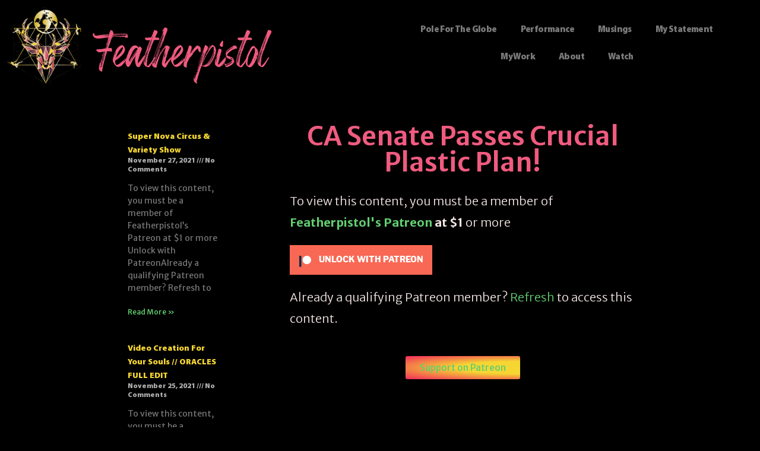

--- FILE ---
content_type: text/html; charset=UTF-8
request_url: https://featherpistol.com/ca-senate-passes-crucial-plastic-plan
body_size: 12898
content:
<!DOCTYPE html>
<html lang="en-US">
<head>
	<meta charset="UTF-8">
	<meta name="viewport" content="width=device-width, initial-scale=1.0, viewport-fit=cover" />		<title>CA Senate Passes Crucial Plastic Plan! &#8211; Featherpistol</title>
<meta name='robots' content='max-image-preview:large' />
<link rel="alternate" type="application/rss+xml" title="Featherpistol &raquo; Feed" href="https://featherpistol.com/feed" />
<link rel="alternate" type="application/rss+xml" title="Featherpistol &raquo; Comments Feed" href="https://featherpistol.com/comments/feed" />
<link rel="alternate" type="application/rss+xml" title="Featherpistol &raquo; CA Senate Passes Crucial Plastic Plan! Comments Feed" href="https://featherpistol.com/ca-senate-passes-crucial-plastic-plan/feed" />
<link rel="alternate" title="oEmbed (JSON)" type="application/json+oembed" href="https://featherpistol.com/wp-json/oembed/1.0/embed?url=https%3A%2F%2Ffeatherpistol.com%2Fca-senate-passes-crucial-plastic-plan" />
<link rel="alternate" title="oEmbed (XML)" type="text/xml+oembed" href="https://featherpistol.com/wp-json/oembed/1.0/embed?url=https%3A%2F%2Ffeatherpistol.com%2Fca-senate-passes-crucial-plastic-plan&#038;format=xml" />
<style id='wp-img-auto-sizes-contain-inline-css'>
img:is([sizes=auto i],[sizes^="auto," i]){contain-intrinsic-size:3000px 1500px}
/*# sourceURL=wp-img-auto-sizes-contain-inline-css */
</style>
<link rel='stylesheet' id='mediaelement-css' href='https://featherpistol.com/wp-includes/js/mediaelement/mediaelementplayer-legacy.min.css?ver=4.2.17' media='all' />
<link rel='stylesheet' id='wp-mediaelement-css' href='https://featherpistol.com/wp-includes/js/mediaelement/wp-mediaelement.min.css?ver=6.9' media='all' />
<style id='wp-emoji-styles-inline-css'>

	img.wp-smiley, img.emoji {
		display: inline !important;
		border: none !important;
		box-shadow: none !important;
		height: 1em !important;
		width: 1em !important;
		margin: 0 0.07em !important;
		vertical-align: -0.1em !important;
		background: none !important;
		padding: 0 !important;
	}
/*# sourceURL=wp-emoji-styles-inline-css */
</style>
<link rel='stylesheet' id='wp-block-library-css' href='https://featherpistol.com/wp-includes/css/dist/block-library/style.min.css?ver=6.9' media='all' />
<style id='wp-block-archives-inline-css'>
.wp-block-archives{box-sizing:border-box}.wp-block-archives-dropdown label{display:block}
/*# sourceURL=https://featherpistol.com/wp-includes/blocks/archives/style.min.css */
</style>
<style id='wp-block-categories-inline-css'>
.wp-block-categories{box-sizing:border-box}.wp-block-categories.alignleft{margin-right:2em}.wp-block-categories.alignright{margin-left:2em}.wp-block-categories.wp-block-categories-dropdown.aligncenter{text-align:center}.wp-block-categories .wp-block-categories__label{display:block;width:100%}
/*# sourceURL=https://featherpistol.com/wp-includes/blocks/categories/style.min.css */
</style>
<style id='wp-block-heading-inline-css'>
h1:where(.wp-block-heading).has-background,h2:where(.wp-block-heading).has-background,h3:where(.wp-block-heading).has-background,h4:where(.wp-block-heading).has-background,h5:where(.wp-block-heading).has-background,h6:where(.wp-block-heading).has-background{padding:1.25em 2.375em}h1.has-text-align-left[style*=writing-mode]:where([style*=vertical-lr]),h1.has-text-align-right[style*=writing-mode]:where([style*=vertical-rl]),h2.has-text-align-left[style*=writing-mode]:where([style*=vertical-lr]),h2.has-text-align-right[style*=writing-mode]:where([style*=vertical-rl]),h3.has-text-align-left[style*=writing-mode]:where([style*=vertical-lr]),h3.has-text-align-right[style*=writing-mode]:where([style*=vertical-rl]),h4.has-text-align-left[style*=writing-mode]:where([style*=vertical-lr]),h4.has-text-align-right[style*=writing-mode]:where([style*=vertical-rl]),h5.has-text-align-left[style*=writing-mode]:where([style*=vertical-lr]),h5.has-text-align-right[style*=writing-mode]:where([style*=vertical-rl]),h6.has-text-align-left[style*=writing-mode]:where([style*=vertical-lr]),h6.has-text-align-right[style*=writing-mode]:where([style*=vertical-rl]){rotate:180deg}
/*# sourceURL=https://featherpistol.com/wp-includes/blocks/heading/style.min.css */
</style>
<style id='wp-block-group-inline-css'>
.wp-block-group{box-sizing:border-box}:where(.wp-block-group.wp-block-group-is-layout-constrained){position:relative}
/*# sourceURL=https://featherpistol.com/wp-includes/blocks/group/style.min.css */
</style>
<style id='wp-block-group-theme-inline-css'>
:where(.wp-block-group.has-background){padding:1.25em 2.375em}
/*# sourceURL=https://featherpistol.com/wp-includes/blocks/group/theme.min.css */
</style>

<style id='classic-theme-styles-inline-css'>
/*! This file is auto-generated */
.wp-block-button__link{color:#fff;background-color:#32373c;border-radius:9999px;box-shadow:none;text-decoration:none;padding:calc(.667em + 2px) calc(1.333em + 2px);font-size:1.125em}.wp-block-file__button{background:#32373c;color:#fff;text-decoration:none}
/*# sourceURL=/wp-includes/css/classic-themes.min.css */
</style>
<link rel='stylesheet' id='twenty-twenty-one-custom-color-overrides-css' href='https://featherpistol.com/wp-content/themes/twentytwentyone/assets/css/custom-color-overrides.css?ver=2.0' media='all' />
<link rel='stylesheet' id='patreon-wordpress-css-css' href='https://featherpistol.com/wp-content/plugins/patreon-connect/assets/css/app.css?ver=6.9' media='all' />
<link rel='stylesheet' id='twenty-twenty-one-style-css' href='https://featherpistol.com/wp-content/themes/twentytwentyone/style.css?ver=2.0' media='all' />
<link rel='stylesheet' id='twenty-twenty-one-print-style-css' href='https://featherpistol.com/wp-content/themes/twentytwentyone/assets/css/print.css?ver=2.0' media='print' />
<link rel='stylesheet' id='elementor-frontend-css' href='https://featherpistol.com/wp-content/uploads/elementor/css/custom-frontend.min.css?ver=1764814426' media='all' />
<style id='elementor-frontend-inline-css'>
.elementor-kit-6{--e-global-color-primary:#F05B7F;--e-global-color-secondary:#F5D633;--e-global-color-text:#7A7A7A;--e-global-color-accent:#61CE70;--e-global-typography-primary-font-family:"myriad pro";--e-global-typography-primary-font-size:14px;--e-global-typography-primary-font-weight:600;--e-global-typography-secondary-font-family:"myriad pro";--e-global-typography-secondary-font-weight:400;--e-global-typography-text-font-family:"Merriweather Sans";--e-global-typography-text-font-weight:400;--e-global-typography-accent-font-family:"Merriweather Sans";--e-global-typography-accent-font-weight:500;}.elementor-kit-6 button,.elementor-kit-6 input[type="button"],.elementor-kit-6 input[type="submit"],.elementor-kit-6 .elementor-button{background-color:transparent;background-image:radial-gradient(at center right, var( --e-global-color-secondary ) 38%, #f2295b 100%);}.elementor-kit-6 e-page-transition{background-color:#FFBC7D;}.elementor-kit-6 a{color:var( --e-global-color-accent );}.elementor-kit-6 h1{color:var( --e-global-color-primary );}.elementor-kit-6 h2{color:var( --e-global-color-secondary );}.elementor-section.elementor-section-boxed > .elementor-container{max-width:1140px;}.e-con{--container-max-width:1140px;}.elementor-widget:not(:last-child){margin-block-end:20px;}.elementor-element{--widgets-spacing:20px 20px;--widgets-spacing-row:20px;--widgets-spacing-column:20px;}{}h1.entry-title{display:var(--page-title-display);}@media(max-width:1024px){.elementor-section.elementor-section-boxed > .elementor-container{max-width:1024px;}.e-con{--container-max-width:1024px;}}@media(max-width:767px){.elementor-section.elementor-section-boxed > .elementor-container{max-width:767px;}.e-con{--container-max-width:767px;}}/* Start Custom Fonts CSS */@font-face {
	font-family: 'myriad pro';
	font-style: normal;
	font-weight: normal;
	font-display: auto;
	src: url('https://featherpistol.com/wp-content/uploads/2022/02/MyriadPro-Black.woff') format('woff');
}
/* End Custom Fonts CSS */
.elementor-2152 .elementor-element.elementor-element-8be7bd9{margin-top:0px;margin-bottom:0px;padding:0px 0px 0px 0px;}.elementor-widget-image .widget-image-caption{color:var( --e-global-color-text );font-family:var( --e-global-typography-text-font-family ), Sans-serif;font-weight:var( --e-global-typography-text-font-weight );}.elementor-bc-flex-widget .elementor-2152 .elementor-element.elementor-element-9ecbdb6.elementor-column .elementor-widget-wrap{align-items:center;}.elementor-2152 .elementor-element.elementor-element-9ecbdb6.elementor-column.elementor-element[data-element_type="column"] > .elementor-widget-wrap.elementor-element-populated{align-content:center;align-items:center;}.elementor-widget-heading .elementor-heading-title{font-family:var( --e-global-typography-primary-font-family ), Sans-serif;font-size:var( --e-global-typography-primary-font-size );font-weight:var( --e-global-typography-primary-font-weight );color:var( --e-global-color-primary );}.elementor-2152 .elementor-element.elementor-element-a7013c6 > .elementor-widget-container{margin:035px 0px 0px 0px;}.elementor-2152 .elementor-element.elementor-element-a7013c6 .elementor-heading-title{font-family:"Perfect redempton", Sans-serif;font-size:89px;font-weight:300;line-height:30px;letter-spacing:0.3px;color:#F05B7F;}.elementor-widget-nav-menu .elementor-nav-menu .elementor-item{font-family:var( --e-global-typography-primary-font-family ), Sans-serif;font-size:var( --e-global-typography-primary-font-size );font-weight:var( --e-global-typography-primary-font-weight );}.elementor-widget-nav-menu .elementor-nav-menu--main .elementor-item{color:var( --e-global-color-text );fill:var( --e-global-color-text );}.elementor-widget-nav-menu .elementor-nav-menu--main .elementor-item:hover,
					.elementor-widget-nav-menu .elementor-nav-menu--main .elementor-item.elementor-item-active,
					.elementor-widget-nav-menu .elementor-nav-menu--main .elementor-item.highlighted,
					.elementor-widget-nav-menu .elementor-nav-menu--main .elementor-item:focus{color:var( --e-global-color-accent );fill:var( --e-global-color-accent );}.elementor-widget-nav-menu .elementor-nav-menu--main:not(.e--pointer-framed) .elementor-item:before,
					.elementor-widget-nav-menu .elementor-nav-menu--main:not(.e--pointer-framed) .elementor-item:after{background-color:var( --e-global-color-accent );}.elementor-widget-nav-menu .e--pointer-framed .elementor-item:before,
					.elementor-widget-nav-menu .e--pointer-framed .elementor-item:after{border-color:var( --e-global-color-accent );}.elementor-widget-nav-menu{--e-nav-menu-divider-color:var( --e-global-color-text );}.elementor-widget-nav-menu .elementor-nav-menu--dropdown .elementor-item, .elementor-widget-nav-menu .elementor-nav-menu--dropdown  .elementor-sub-item{font-family:var( --e-global-typography-accent-font-family ), Sans-serif;font-weight:var( --e-global-typography-accent-font-weight );}.elementor-2152 .elementor-element.elementor-element-99b923e > .elementor-widget-container{background-color:#000000CF;margin:18px 18px 18px 18px;border-radius:21px 21px 21px 21px;}.elementor-2152 .elementor-element.elementor-element-99b923e .elementor-menu-toggle{margin:0 auto;}.elementor-2152 .elementor-element.elementor-element-99b923e .elementor-nav-menu .elementor-item{font-family:"myriad pro", Sans-serif;font-size:15px;font-weight:400;letter-spacing:-0.6px;}.elementor-theme-builder-content-area{height:400px;}.elementor-location-header:before, .elementor-location-footer:before{content:"";display:table;clear:both;}@media(min-width:768px){.elementor-2152 .elementor-element.elementor-element-fe49684{width:11.623%;}.elementor-2152 .elementor-element.elementor-element-9ecbdb6{width:37.861%;}.elementor-2152 .elementor-element.elementor-element-c59321c{width:50.18%;}}@media(max-width:1920px){.elementor-widget-heading .elementor-heading-title{font-size:var( --e-global-typography-primary-font-size );}.elementor-widget-nav-menu .elementor-nav-menu .elementor-item{font-size:var( --e-global-typography-primary-font-size );}}@media(max-width:1024px){.elementor-widget-heading .elementor-heading-title{font-size:var( --e-global-typography-primary-font-size );}.elementor-widget-nav-menu .elementor-nav-menu .elementor-item{font-size:var( --e-global-typography-primary-font-size );}}@media(max-width:767px){.elementor-2152 .elementor-element.elementor-element-7bc6fe3 > .elementor-widget-container{padding:0px 120px 0px 0120px;}.elementor-widget-heading .elementor-heading-title{font-size:var( --e-global-typography-primary-font-size );}.elementor-2152 .elementor-element.elementor-element-a7013c6 > .elementor-widget-container{margin:0px 0px 0px 0px;}.elementor-2152 .elementor-element.elementor-element-a7013c6{text-align:center;}.elementor-widget-nav-menu .elementor-nav-menu .elementor-item{font-size:var( --e-global-typography-primary-font-size );}.elementor-2152 .elementor-element.elementor-element-99b923e > .elementor-widget-container{margin:0px 100px 0px 100px;padding:0px 0px 0px 0px;}}/* Start Custom Fonts CSS */@font-face {
	font-family: 'Perfect redempton';
	font-style: normal;
	font-weight: normal;
	font-display: auto;
	src: url('https://featherpistol.com/wp-content/uploads/2022/02/Perfect-Redemption-Regular.woff2') format('woff2'),
		url('https://featherpistol.com/wp-content/uploads/2022/02/Perfect-Redemption-Regular.woff') format('woff');
}
/* End Custom Fonts CSS */
/* Start Custom Fonts CSS */@font-face {
	font-family: 'myriad pro';
	font-style: normal;
	font-weight: normal;
	font-display: auto;
	src: url('https://featherpistol.com/wp-content/uploads/2022/02/MyriadPro-Black.woff') format('woff');
}
/* End Custom Fonts CSS */
.elementor-1716 .elementor-element.elementor-element-3780a640{margin-top:50px;margin-bottom:0px;padding:0% 16% 0% 16%;}.elementor-1716 .elementor-element.elementor-element-7914eddb:not(.elementor-motion-effects-element-type-background) > .elementor-widget-wrap, .elementor-1716 .elementor-element.elementor-element-7914eddb > .elementor-widget-wrap > .elementor-motion-effects-container > .elementor-motion-effects-layer{background-color:#00000000;}.elementor-1716 .elementor-element.elementor-element-7914eddb > .elementor-element-populated{transition:background 0.3s, border 0.3s, border-radius 0.3s, box-shadow 0.3s;}.elementor-1716 .elementor-element.elementor-element-7914eddb > .elementor-element-populated > .elementor-background-overlay{transition:background 0.3s, border-radius 0.3s, opacity 0.3s;}.elementor-widget-posts .elementor-button{background-color:var( --e-global-color-accent );font-family:var( --e-global-typography-accent-font-family ), Sans-serif;font-weight:var( --e-global-typography-accent-font-weight );}.elementor-widget-posts .elementor-post__title, .elementor-widget-posts .elementor-post__title a{color:var( --e-global-color-secondary );font-family:var( --e-global-typography-primary-font-family ), Sans-serif;font-size:var( --e-global-typography-primary-font-size );font-weight:var( --e-global-typography-primary-font-weight );}.elementor-widget-posts .elementor-post__meta-data{font-family:var( --e-global-typography-secondary-font-family ), Sans-serif;font-weight:var( --e-global-typography-secondary-font-weight );}.elementor-widget-posts .elementor-post__excerpt p{font-family:var( --e-global-typography-text-font-family ), Sans-serif;font-weight:var( --e-global-typography-text-font-weight );}.elementor-widget-posts .elementor-post__read-more{color:var( --e-global-color-accent );}.elementor-widget-posts a.elementor-post__read-more{font-family:var( --e-global-typography-accent-font-family ), Sans-serif;font-weight:var( --e-global-typography-accent-font-weight );}.elementor-widget-posts .elementor-post__card .elementor-post__badge{background-color:var( --e-global-color-accent );font-family:var( --e-global-typography-accent-font-family ), Sans-serif;font-weight:var( --e-global-typography-accent-font-weight );}.elementor-widget-posts .elementor-pagination{font-family:var( --e-global-typography-secondary-font-family ), Sans-serif;font-weight:var( --e-global-typography-secondary-font-weight );}.elementor-widget-posts .e-load-more-message{font-family:var( --e-global-typography-secondary-font-family ), Sans-serif;font-weight:var( --e-global-typography-secondary-font-weight );}.elementor-1716 .elementor-element.elementor-element-2422d59{--grid-row-gap:35px;--grid-column-gap:30px;}.elementor-1716 .elementor-element.elementor-element-2422d59 .elementor-posts-container .elementor-post__thumbnail{padding-bottom:calc( 0.66 * 100% );}.elementor-1716 .elementor-element.elementor-element-2422d59:after{content:"0.66";}.elementor-1716 .elementor-element.elementor-element-2422d59 .elementor-post__thumbnail__link{width:100%;}.elementor-1716 .elementor-element.elementor-element-2422d59 .elementor-post__meta-data span + span:before{content:"///";}.elementor-1716 .elementor-element.elementor-element-2422d59.elementor-posts--thumbnail-left .elementor-post__thumbnail__link{margin-right:20px;}.elementor-1716 .elementor-element.elementor-element-2422d59.elementor-posts--thumbnail-right .elementor-post__thumbnail__link{margin-left:20px;}.elementor-1716 .elementor-element.elementor-element-2422d59.elementor-posts--thumbnail-top .elementor-post__thumbnail__link{margin-bottom:20px;}.elementor-1716 .elementor-element.elementor-element-dbe2ea8 > .elementor-element-populated{padding:0% 0% 0% 15%;}.elementor-widget-theme-post-title .elementor-heading-title{font-family:var( --e-global-typography-primary-font-family ), Sans-serif;font-size:var( --e-global-typography-primary-font-size );font-weight:var( --e-global-typography-primary-font-weight );color:var( --e-global-color-primary );}.elementor-1716 .elementor-element.elementor-element-c11b03c{text-align:center;}.elementor-1716 .elementor-element.elementor-element-c11b03c .elementor-heading-title{font-family:"Merriweather Sans", Sans-serif;font-size:44px;font-weight:600;}.elementor-widget-theme-post-content{color:var( --e-global-color-text );font-family:var( --e-global-typography-text-font-family ), Sans-serif;font-weight:var( --e-global-typography-text-font-weight );}.elementor-1716 .elementor-element.elementor-element-1f17d4e9{text-align:left;color:#F4E6E6;font-family:"Merriweather Sans", Sans-serif;font-size:20px;font-weight:200;line-height:1.8em;}.elementor-widget-button .elementor-button{background-color:var( --e-global-color-accent );font-family:var( --e-global-typography-accent-font-family ), Sans-serif;font-weight:var( --e-global-typography-accent-font-weight );}body.elementor-page-1716:not(.elementor-motion-effects-element-type-background), body.elementor-page-1716 > .elementor-motion-effects-container > .elementor-motion-effects-layer{background-color:#000000;}@media(max-width:1920px){.elementor-widget-posts .elementor-post__title, .elementor-widget-posts .elementor-post__title a{font-size:var( --e-global-typography-primary-font-size );}.elementor-widget-theme-post-title .elementor-heading-title{font-size:var( --e-global-typography-primary-font-size );}}@media(min-width:768px){.elementor-1716 .elementor-element.elementor-element-7914eddb{width:20.013%;}.elementor-1716 .elementor-element.elementor-element-dbe2ea8{width:80%;}}@media(max-width:1024px) and (min-width:768px){.elementor-1716 .elementor-element.elementor-element-7914eddb{width:30%;}.elementor-1716 .elementor-element.elementor-element-dbe2ea8{width:70%;}}@media(max-width:1024px){.elementor-1716 .elementor-element.elementor-element-3780a640{padding:0% 5% 0% 5%;}.elementor-widget-posts .elementor-post__title, .elementor-widget-posts .elementor-post__title a{font-size:var( --e-global-typography-primary-font-size );}.elementor-1716 .elementor-element.elementor-element-dbe2ea8 > .elementor-element-populated{padding:0px 0px 0px 50px;}.elementor-widget-theme-post-title .elementor-heading-title{font-size:var( --e-global-typography-primary-font-size );}}@media(max-width:767px){.elementor-1716 .elementor-element.elementor-element-3780a640{padding:0% 5% 0% 5%;}.elementor-widget-posts .elementor-post__title, .elementor-widget-posts .elementor-post__title a{font-size:var( --e-global-typography-primary-font-size );}.elementor-1716 .elementor-element.elementor-element-2422d59 .elementor-posts-container .elementor-post__thumbnail{padding-bottom:calc( 0.5 * 100% );}.elementor-1716 .elementor-element.elementor-element-2422d59:after{content:"0.5";}.elementor-1716 .elementor-element.elementor-element-2422d59 .elementor-post__thumbnail__link{width:100%;}.elementor-1716 .elementor-element.elementor-element-dbe2ea8 > .elementor-element-populated{padding:0% 0% 0% 0%;}.elementor-widget-theme-post-title .elementor-heading-title{font-size:var( --e-global-typography-primary-font-size );}.elementor-1716 .elementor-element.elementor-element-c11b03c .elementor-heading-title{font-size:22px;}.elementor-1716 .elementor-element.elementor-element-1f17d4e9{font-size:16px;}}
/*# sourceURL=elementor-frontend-inline-css */
</style>
<link rel='stylesheet' id='widget-image-css' href='https://featherpistol.com/wp-content/plugins/elementor/assets/css/widget-image.min.css?ver=3.33.2' media='all' />
<link rel='stylesheet' id='widget-heading-css' href='https://featherpistol.com/wp-content/plugins/elementor/assets/css/widget-heading.min.css?ver=3.33.2' media='all' />
<link rel='stylesheet' id='widget-nav-menu-css' href='https://featherpistol.com/wp-content/uploads/elementor/css/custom-pro-widget-nav-menu.min.css?ver=1764814426' media='all' />
<link rel='stylesheet' id='widget-posts-css' href='https://featherpistol.com/wp-content/plugins/elementor-pro/assets/css/widget-posts.min.css?ver=3.33.2' media='all' />
<link rel='stylesheet' id='elementor-icons-css' href='https://featherpistol.com/wp-content/plugins/elementor/assets/lib/eicons/css/elementor-icons.min.css?ver=5.44.0' media='all' />
<link rel='stylesheet' id='font-awesome-5-all-css' href='https://featherpistol.com/wp-content/plugins/elementor/assets/lib/font-awesome/css/all.min.css?ver=3.33.2' media='all' />
<link rel='stylesheet' id='font-awesome-4-shim-css' href='https://featherpistol.com/wp-content/plugins/elementor/assets/lib/font-awesome/css/v4-shims.min.css?ver=3.33.2' media='all' />
<link rel='stylesheet' id='elementor-gf-merriweathersans-css' href='https://fonts.googleapis.com/css?family=Merriweather+Sans:100,100italic,200,200italic,300,300italic,400,400italic,500,500italic,600,600italic,700,700italic,800,800italic,900,900italic&#038;display=auto' media='all' />
<link rel='stylesheet' id='elementor-icons-shared-0-css' href='https://featherpistol.com/wp-content/plugins/elementor/assets/lib/font-awesome/css/fontawesome.min.css?ver=5.15.3' media='all' />
<link rel='stylesheet' id='elementor-icons-fa-solid-css' href='https://featherpistol.com/wp-content/plugins/elementor/assets/lib/font-awesome/css/solid.min.css?ver=5.15.3' media='all' />
<script src="https://featherpistol.com/wp-includes/js/jquery/jquery.min.js?ver=3.7.1" id="jquery-core-js"></script>
<script src="https://featherpistol.com/wp-includes/js/jquery/jquery-migrate.min.js?ver=3.4.1" id="jquery-migrate-js"></script>
<script id="twenty-twenty-one-ie11-polyfills-js-after">
( Element.prototype.matches && Element.prototype.closest && window.NodeList && NodeList.prototype.forEach ) || document.write( '<script src="https://featherpistol.com/wp-content/themes/twentytwentyone/assets/js/polyfills.js?ver=2.0"></scr' + 'ipt>' );
//# sourceURL=twenty-twenty-one-ie11-polyfills-js-after
</script>
<script src="https://featherpistol.com/wp-content/themes/twentytwentyone/assets/js/primary-navigation.js?ver=2.0" id="twenty-twenty-one-primary-navigation-script-js" defer data-wp-strategy="defer"></script>
<script src="https://featherpistol.com/wp-content/plugins/elementor/assets/lib/font-awesome/js/v4-shims.min.js?ver=3.33.2" id="font-awesome-4-shim-js"></script>
<link rel="https://api.w.org/" href="https://featherpistol.com/wp-json/" /><link rel="alternate" title="JSON" type="application/json" href="https://featherpistol.com/wp-json/wp/v2/posts/1951" /><link rel="EditURI" type="application/rsd+xml" title="RSD" href="https://featherpistol.com/xmlrpc.php?rsd" />
<meta name="generator" content="WordPress 6.9" />
<link rel="canonical" href="https://featherpistol.com/ca-senate-passes-crucial-plastic-plan" />
<link rel='shortlink' href='https://featherpistol.com/?p=1951' />
<style>@font-face {
            font-family: 'Libre Franklin Extra Bold';
            src: url('https://featherpistol.com/wp-content/plugins/patreon-connect/assets/fonts/librefranklin-extrabold-webfont.woff2') format('woff2'),
                 url('https://featherpistol.com/wp-content/plugins/patreon-connect/assets/fonts/librefranklin-extrabold-webfont.woff') format('woff');
            font-weight: bold;
            }</style><link rel="pingback" href="https://featherpistol.com/xmlrpc.php"><meta name="generator" content="Elementor 3.33.2; features: additional_custom_breakpoints; settings: css_print_method-internal, google_font-enabled, font_display-auto">
			<style>
				.e-con.e-parent:nth-of-type(n+4):not(.e-lazyloaded):not(.e-no-lazyload),
				.e-con.e-parent:nth-of-type(n+4):not(.e-lazyloaded):not(.e-no-lazyload) * {
					background-image: none !important;
				}
				@media screen and (max-height: 1024px) {
					.e-con.e-parent:nth-of-type(n+3):not(.e-lazyloaded):not(.e-no-lazyload),
					.e-con.e-parent:nth-of-type(n+3):not(.e-lazyloaded):not(.e-no-lazyload) * {
						background-image: none !important;
					}
				}
				@media screen and (max-height: 640px) {
					.e-con.e-parent:nth-of-type(n+2):not(.e-lazyloaded):not(.e-no-lazyload),
					.e-con.e-parent:nth-of-type(n+2):not(.e-lazyloaded):not(.e-no-lazyload) * {
						background-image: none !important;
					}
				}
			</style>
			<meta name="traceparent" content="00-9c558b108cc4910d0000001769656297-9c558b108cc4910d-01"></head>
<body data-rsssl=1 class="wp-singular post-template-default single single-post postid-1951 single-format-standard wp-embed-responsive wp-theme-twentytwentyone is-light-theme no-js singular has-main-navigation elementor-default elementor-template-full-width elementor-kit-6 elementor-page-1716">
		<header data-elementor-type="header" data-elementor-id="2152" class="elementor elementor-2152 elementor-location-header" data-elementor-post-type="elementor_library">
					<section class="elementor-section elementor-top-section elementor-element elementor-element-8be7bd9 elementor-section-full_width elementor-section-height-default elementor-section-height-default" data-id="8be7bd9" data-element_type="section">
						<div class="elementor-container elementor-column-gap-default">
					<div class="elementor-column elementor-col-33 elementor-top-column elementor-element elementor-element-fe49684" data-id="fe49684" data-element_type="column">
			<div class="elementor-widget-wrap elementor-element-populated">
						<div class="elementor-element elementor-element-7bc6fe3 elementor-widget elementor-widget-image" data-id="7bc6fe3" data-element_type="widget" data-widget_type="image.default">
				<div class="elementor-widget-container">
																<a href="https://featherpistol.com">
							<img fetchpriority="high" width="1236" height="1324" src="https://featherpistol.com/wp-content/uploads/2021/11/Featherpistol_Goldoutline.jpg" class="attachment-full size-full wp-image-103" alt="" srcset="https://featherpistol.com/wp-content/uploads/2021/11/Featherpistol_Goldoutline.jpg 1236w, https://featherpistol.com/wp-content/uploads/2021/11/Featherpistol_Goldoutline-280x300.jpg 280w, https://featherpistol.com/wp-content/uploads/2021/11/Featherpistol_Goldoutline-956x1024.jpg 956w, https://featherpistol.com/wp-content/uploads/2021/11/Featherpistol_Goldoutline-768x823.jpg 768w" sizes="(max-width: 1236px) 100vw, 1236px" style="width:100%;height:107.12%;max-width:1236px" />								</a>
															</div>
				</div>
					</div>
		</div>
				<div class="elementor-column elementor-col-33 elementor-top-column elementor-element elementor-element-9ecbdb6" data-id="9ecbdb6" data-element_type="column">
			<div class="elementor-widget-wrap elementor-element-populated">
						<div class="elementor-element elementor-element-a7013c6 elementor-widget elementor-widget-heading" data-id="a7013c6" data-element_type="widget" data-widget_type="heading.default">
				<div class="elementor-widget-container">
					<h2 class="elementor-heading-title elementor-size-default"><a href="https://featherpistol.com">Featherpistol</a></h2>				</div>
				</div>
					</div>
		</div>
				<div class="elementor-column elementor-col-33 elementor-top-column elementor-element elementor-element-c59321c" data-id="c59321c" data-element_type="column">
			<div class="elementor-widget-wrap elementor-element-populated">
						<div class="elementor-element elementor-element-99b923e elementor-nav-menu__align-center elementor-nav-menu--dropdown-tablet elementor-nav-menu__text-align-aside elementor-nav-menu--toggle elementor-nav-menu--burger elementor-widget elementor-widget-nav-menu" data-id="99b923e" data-element_type="widget" data-settings="{&quot;layout&quot;:&quot;horizontal&quot;,&quot;submenu_icon&quot;:{&quot;value&quot;:&quot;&lt;i class=\&quot;fas fa-caret-down\&quot; aria-hidden=\&quot;true\&quot;&gt;&lt;\/i&gt;&quot;,&quot;library&quot;:&quot;fa-solid&quot;},&quot;toggle&quot;:&quot;burger&quot;}" data-widget_type="nav-menu.default">
				<div class="elementor-widget-container">
								<nav aria-label="Menu" class="elementor-nav-menu--main elementor-nav-menu__container elementor-nav-menu--layout-horizontal e--pointer-underline e--animation-fade">
				<ul id="menu-1-99b923e" class="elementor-nav-menu"><li class="menu-item menu-item-type-post_type menu-item-object-page menu-item-94"><a href="https://featherpistol.com/pole-for-the-globe" class="elementor-item">Pole For The Globe</a></li>
<li class="menu-item menu-item-type-post_type menu-item-object-page menu-item-95"><a href="https://featherpistol.com/art" class="elementor-item">Performance</a></li>
<li class="menu-item menu-item-type-post_type menu-item-object-page menu-item-1726"><a href="https://featherpistol.com/musings" class="elementor-item">Musings</a></li>
<li class="menu-item menu-item-type-post_type menu-item-object-page menu-item-3126"><a href="https://featherpistol.com/artist-statement-2" class="elementor-item">My Statement</a></li>
<li class="menu-item menu-item-type-post_type menu-item-object-page menu-item-2151"><a href="https://featherpistol.com/media" class="elementor-item">My Work</a></li>
<li class="menu-item menu-item-type-post_type menu-item-object-page menu-item-2259"><a href="https://featherpistol.com/artist-statement" class="elementor-item">About</a></li>
<li class="menu-item menu-item-type-post_type menu-item-object-page menu-item-2385"><a href="https://featherpistol.com/watch" class="elementor-item">Watch</a></li>
</ul>			</nav>
					<div class="elementor-menu-toggle" role="button" tabindex="0" aria-label="Menu Toggle" aria-expanded="false">
			<i aria-hidden="true" role="presentation" class="elementor-menu-toggle__icon--open eicon-menu-bar"></i><i aria-hidden="true" role="presentation" class="elementor-menu-toggle__icon--close eicon-close"></i>		</div>
					<nav class="elementor-nav-menu--dropdown elementor-nav-menu__container" aria-hidden="true">
				<ul id="menu-2-99b923e" class="elementor-nav-menu"><li class="menu-item menu-item-type-post_type menu-item-object-page menu-item-94"><a href="https://featherpistol.com/pole-for-the-globe" class="elementor-item" tabindex="-1">Pole For The Globe</a></li>
<li class="menu-item menu-item-type-post_type menu-item-object-page menu-item-95"><a href="https://featherpistol.com/art" class="elementor-item" tabindex="-1">Performance</a></li>
<li class="menu-item menu-item-type-post_type menu-item-object-page menu-item-1726"><a href="https://featherpistol.com/musings" class="elementor-item" tabindex="-1">Musings</a></li>
<li class="menu-item menu-item-type-post_type menu-item-object-page menu-item-3126"><a href="https://featherpistol.com/artist-statement-2" class="elementor-item" tabindex="-1">My Statement</a></li>
<li class="menu-item menu-item-type-post_type menu-item-object-page menu-item-2151"><a href="https://featherpistol.com/media" class="elementor-item" tabindex="-1">My Work</a></li>
<li class="menu-item menu-item-type-post_type menu-item-object-page menu-item-2259"><a href="https://featherpistol.com/artist-statement" class="elementor-item" tabindex="-1">About</a></li>
<li class="menu-item menu-item-type-post_type menu-item-object-page menu-item-2385"><a href="https://featherpistol.com/watch" class="elementor-item" tabindex="-1">Watch</a></li>
</ul>			</nav>
						</div>
				</div>
					</div>
		</div>
					</div>
		</section>
				</header>
				<div data-elementor-type="single-post" data-elementor-id="1716" class="elementor elementor-1716 elementor-location-single post-1951 post type-post status-publish format-standard hentry category-media entry" data-elementor-post-type="elementor_library">
					<section class="elementor-section elementor-top-section elementor-element elementor-element-3780a640 elementor-section-full_width elementor-section-height-default elementor-section-height-default" data-id="3780a640" data-element_type="section">
						<div class="elementor-container elementor-column-gap-default">
					<div class="elementor-column elementor-col-50 elementor-top-column elementor-element elementor-element-7914eddb" data-id="7914eddb" data-element_type="column" data-settings="{&quot;background_background&quot;:&quot;classic&quot;}">
			<div class="elementor-widget-wrap elementor-element-populated">
						<div class="elementor-element elementor-element-2422d59 elementor-grid-1 elementor-hidden-mobile elementor-grid-tablet-2 elementor-grid-mobile-1 elementor-posts--thumbnail-top elementor-widget elementor-widget-posts" data-id="2422d59" data-element_type="widget" data-settings="{&quot;classic_columns&quot;:&quot;1&quot;,&quot;classic_columns_tablet&quot;:&quot;2&quot;,&quot;classic_columns_mobile&quot;:&quot;1&quot;,&quot;classic_row_gap&quot;:{&quot;unit&quot;:&quot;px&quot;,&quot;size&quot;:35,&quot;sizes&quot;:[]},&quot;classic_row_gap_laptop&quot;:{&quot;unit&quot;:&quot;px&quot;,&quot;size&quot;:&quot;&quot;,&quot;sizes&quot;:[]},&quot;classic_row_gap_tablet&quot;:{&quot;unit&quot;:&quot;px&quot;,&quot;size&quot;:&quot;&quot;,&quot;sizes&quot;:[]},&quot;classic_row_gap_mobile&quot;:{&quot;unit&quot;:&quot;px&quot;,&quot;size&quot;:&quot;&quot;,&quot;sizes&quot;:[]}}" data-widget_type="posts.classic">
				<div class="elementor-widget-container">
							<div class="elementor-posts-container elementor-posts elementor-posts--skin-classic elementor-grid" role="list">
				<article class="elementor-post elementor-grid-item post-2242 post type-post status-publish format-standard hentry category-media entry" role="listitem">
				<div class="elementor-post__text">
				<h3 class="elementor-post__title">
			<a href="https://featherpistol.com/super-nova-circus-variety-show" >
				Super Nova Circus &amp; Variety Show			</a>
		</h3>
				<div class="elementor-post__meta-data">
					<span class="elementor-post-date">
			November 27, 2021		</span>
				<span class="elementor-post-avatar">
			No Comments		</span>
				</div>
				<div class="elementor-post__excerpt">
			<p>To view this content, you must be a member of Featherpistol&#8217;s Patreon at $1 or more Unlock with PatreonAlready a qualifying Patreon member? Refresh to</p>
		</div>
		
		<a class="elementor-post__read-more" href="https://featherpistol.com/super-nova-circus-variety-show" aria-label="Read more about Super Nova Circus &amp; Variety Show" tabindex="-1" >
			Read More »		</a>

				</div>
				</article>
				<article class="elementor-post elementor-grid-item post-2116 post type-post status-publish format-standard hentry category-media entry" role="listitem">
				<div class="elementor-post__text">
				<h3 class="elementor-post__title">
			<a href="https://featherpistol.com/video-creation-for-your-souls-oracles-full-edit" >
				Video Creation For Your Souls // ORACLES FULL EDIT			</a>
		</h3>
				<div class="elementor-post__meta-data">
					<span class="elementor-post-date">
			November 25, 2021		</span>
				<span class="elementor-post-avatar">
			No Comments		</span>
				</div>
				<div class="elementor-post__excerpt">
			<p>To view this content, you must be a member of Featherpistol&#8217;s Patreon at $1 or more Unlock with PatreonAlready a qualifying Patreon member? Refresh to</p>
		</div>
		
		<a class="elementor-post__read-more" href="https://featherpistol.com/video-creation-for-your-souls-oracles-full-edit" aria-label="Read more about Video Creation For Your Souls // ORACLES FULL EDIT" tabindex="-1" >
			Read More »		</a>

				</div>
				</article>
				<article class="elementor-post elementor-grid-item post-2115 post type-post status-publish format-standard hentry category-media entry" role="listitem">
				<div class="elementor-post__text">
				<h3 class="elementor-post__title">
			<a href="https://featherpistol.com/pride-of-donations-%f0%9f%aa%b6%f0%9f%94%ab-october-and-a-vanished-woman" >
				Pride of Donations 🪶🔫 October ~ and a vanished woman			</a>
		</h3>
				<div class="elementor-post__meta-data">
					<span class="elementor-post-date">
			November 25, 2021		</span>
				<span class="elementor-post-avatar">
			No Comments		</span>
				</div>
				<div class="elementor-post__excerpt">
			<p>To view this content, you must be a member of Featherpistol&#8217;s Patreon at $1 or more Unlock with PatreonAlready a qualifying Patreon member? Refresh to</p>
		</div>
		
		<a class="elementor-post__read-more" href="https://featherpistol.com/pride-of-donations-%f0%9f%aa%b6%f0%9f%94%ab-october-and-a-vanished-woman" aria-label="Read more about Pride of Donations 🪶🔫 October ~ and a vanished woman" tabindex="-1" >
			Read More »		</a>

				</div>
				</article>
				<article class="elementor-post elementor-grid-item post-2114 post type-post status-publish format-standard hentry category-media entry" role="listitem">
				<div class="elementor-post__text">
				<h3 class="elementor-post__title">
			<a href="https://featherpistol.com/hallows-eve-treat-4-u" >
				Hallow’s Eve Treat 4 U			</a>
		</h3>
				<div class="elementor-post__meta-data">
					<span class="elementor-post-date">
			November 25, 2021		</span>
				<span class="elementor-post-avatar">
			No Comments		</span>
				</div>
				<div class="elementor-post__excerpt">
			<p>To view this content, you must be a member of Featherpistol&#8217;s Patreon at $1 or more Unlock with PatreonAlready a qualifying Patreon member? Refresh to</p>
		</div>
		
		<a class="elementor-post__read-more" href="https://featherpistol.com/hallows-eve-treat-4-u" aria-label="Read more about Hallow’s Eve Treat 4 U" tabindex="-1" >
			Read More »		</a>

				</div>
				</article>
				<article class="elementor-post elementor-grid-item post-2113 post type-post status-publish format-standard hentry category-media entry" role="listitem">
				<div class="elementor-post__text">
				<h3 class="elementor-post__title">
			<a href="https://featherpistol.com/the-hunt-for-big-plastic-oracles-video-3" >
				The Hunt for Big Plastic // Oracles Video 3			</a>
		</h3>
				<div class="elementor-post__meta-data">
					<span class="elementor-post-date">
			November 25, 2021		</span>
				<span class="elementor-post-avatar">
			No Comments		</span>
				</div>
				<div class="elementor-post__excerpt">
			<p>To view this content, you must be a member of Featherpistol&#8217;s Patreon at $1 or more Unlock with PatreonAlready a qualifying Patreon member? Refresh to</p>
		</div>
		
		<a class="elementor-post__read-more" href="https://featherpistol.com/the-hunt-for-big-plastic-oracles-video-3" aria-label="Read more about The Hunt for Big Plastic // Oracles Video 3" tabindex="-1" >
			Read More »		</a>

				</div>
				</article>
				<article class="elementor-post elementor-grid-item post-2112 post type-post status-publish format-standard hentry category-media entry" role="listitem">
				<div class="elementor-post__text">
				<h3 class="elementor-post__title">
			<a href="https://featherpistol.com/scorched-earth-research-development" >
				Scorched Earth // Research &amp; Development			</a>
		</h3>
				<div class="elementor-post__meta-data">
					<span class="elementor-post-date">
			November 25, 2021		</span>
				<span class="elementor-post-avatar">
			No Comments		</span>
				</div>
				<div class="elementor-post__excerpt">
			<p>To view this content, you must be a member of Featherpistol&#8217;s Patreon at $1 or more Unlock with PatreonAlready a qualifying Patreon member? Refresh to</p>
		</div>
		
		<a class="elementor-post__read-more" href="https://featherpistol.com/scorched-earth-research-development" aria-label="Read more about Scorched Earth // Research &amp; Development" tabindex="-1" >
			Read More »		</a>

				</div>
				</article>
				</div>
		
						</div>
				</div>
					</div>
		</div>
				<div class="elementor-column elementor-col-50 elementor-top-column elementor-element elementor-element-dbe2ea8" data-id="dbe2ea8" data-element_type="column">
			<div class="elementor-widget-wrap elementor-element-populated">
						<div class="elementor-element elementor-element-c11b03c elementor-widget elementor-widget-theme-post-title elementor-page-title elementor-widget-heading" data-id="c11b03c" data-element_type="widget" data-widget_type="theme-post-title.default">
				<div class="elementor-widget-container">
					<h1 class="elementor-heading-title elementor-size-default">CA Senate Passes Crucial Plastic Plan!</h1>				</div>
				</div>
				<div class="elementor-element elementor-element-1f17d4e9 elementor-widget elementor-widget-theme-post-content" data-id="1f17d4e9" data-element_type="widget" data-widget_type="theme-post-content.default">
				<div class="elementor-widget-container">
					<div class="patreon-campaign-banner"><div class="patreon-patron-button-wrapper"><div class="patreon-text-over-button">To view this content, you must be a member of <b><a href="https://www.patreon.com/polefortheglobe?utm_source=https%3A%2F%2Ffeatherpistol.com%2Fca-senate-passes-crucial-plastic-plan&utm_medium=patreon_wordpress_plugin&utm_campaign=461457&utm_term=&utm_content=creator_profile_link_in_text_over_interface" target="_blank">Featherpistol's Patreon</a> at $1 </b> or more</div><div class="patreon-universal-button"><a href="https://featherpistol.com/patreon-flow/?patreon-unlock-post=1951"><div class="patreon-responsive-button-wrapper"><div class="patreon-responsive-button"><img class="patreon_logo" src="https://featherpistol.com/wp-content/plugins/patreon-connect/assets/img/patreon-logomark-on-coral.svg" alt="Unlock with Patreon" /> Unlock with Patreon</div></div></a></div><div class="patreon-text-under-button">Already a qualifying Patreon member? <a href="https://featherpistol.com/patreon-flow/?patreon-login=yes&patreon-final-redirect=https%3A%2F%2Ffeatherpistol.com%2Fca-senate-passes-crucial-plastic-plan" rel="nofollow">Refresh</a> to access this content.</div></div></div>				</div>
				</div>
				<div class="elementor-element elementor-element-5ea057a elementor-align-center elementor-widget elementor-widget-button" data-id="5ea057a" data-element_type="widget" data-widget_type="button.default">
				<div class="elementor-widget-container">
									<div class="elementor-button-wrapper">
					<a class="elementor-button elementor-button-link elementor-size-sm" href="https://patreon.com/polefortheglobe">
						<span class="elementor-button-content-wrapper">
									<span class="elementor-button-text">Support on Patreon</span>
					</span>
					</a>
				</div>
								</div>
				</div>
					</div>
		</div>
					</div>
		</section>
				</div>
		
<script type="speculationrules">
{"prefetch":[{"source":"document","where":{"and":[{"href_matches":"/*"},{"not":{"href_matches":["/wp-*.php","/wp-admin/*","/wp-content/uploads/*","/wp-content/*","/wp-content/plugins/*","/wp-content/themes/twentytwentyone/*","/*\\?(.+)"]}},{"not":{"selector_matches":"a[rel~=\"nofollow\"]"}},{"not":{"selector_matches":".no-prefetch, .no-prefetch a"}}]},"eagerness":"conservative"}]}
</script>
<script>document.body.classList.remove("no-js");</script>	<script>
	if ( -1 !== navigator.userAgent.indexOf( 'MSIE' ) || -1 !== navigator.appVersion.indexOf( 'Trident/' ) ) {
		document.body.classList.add( 'is-IE' );
	}
	</script>
				<script>
				const lazyloadRunObserver = () => {
					const lazyloadBackgrounds = document.querySelectorAll( `.e-con.e-parent:not(.e-lazyloaded)` );
					const lazyloadBackgroundObserver = new IntersectionObserver( ( entries ) => {
						entries.forEach( ( entry ) => {
							if ( entry.isIntersecting ) {
								let lazyloadBackground = entry.target;
								if( lazyloadBackground ) {
									lazyloadBackground.classList.add( 'e-lazyloaded' );
								}
								lazyloadBackgroundObserver.unobserve( entry.target );
							}
						});
					}, { rootMargin: '200px 0px 200px 0px' } );
					lazyloadBackgrounds.forEach( ( lazyloadBackground ) => {
						lazyloadBackgroundObserver.observe( lazyloadBackground );
					} );
				};
				const events = [
					'DOMContentLoaded',
					'elementor/lazyload/observe',
				];
				events.forEach( ( event ) => {
					document.addEventListener( event, lazyloadRunObserver );
				} );
			</script>
			<script id="mediaelement-core-js-before">
var mejsL10n = {"language":"en","strings":{"mejs.download-file":"Download File","mejs.install-flash":"You are using a browser that does not have Flash player enabled or installed. Please turn on your Flash player plugin or download the latest version from https://get.adobe.com/flashplayer/","mejs.fullscreen":"Fullscreen","mejs.play":"Play","mejs.pause":"Pause","mejs.time-slider":"Time Slider","mejs.time-help-text":"Use Left/Right Arrow keys to advance one second, Up/Down arrows to advance ten seconds.","mejs.live-broadcast":"Live Broadcast","mejs.volume-help-text":"Use Up/Down Arrow keys to increase or decrease volume.","mejs.unmute":"Unmute","mejs.mute":"Mute","mejs.volume-slider":"Volume Slider","mejs.video-player":"Video Player","mejs.audio-player":"Audio Player","mejs.captions-subtitles":"Captions/Subtitles","mejs.captions-chapters":"Chapters","mejs.none":"None","mejs.afrikaans":"Afrikaans","mejs.albanian":"Albanian","mejs.arabic":"Arabic","mejs.belarusian":"Belarusian","mejs.bulgarian":"Bulgarian","mejs.catalan":"Catalan","mejs.chinese":"Chinese","mejs.chinese-simplified":"Chinese (Simplified)","mejs.chinese-traditional":"Chinese (Traditional)","mejs.croatian":"Croatian","mejs.czech":"Czech","mejs.danish":"Danish","mejs.dutch":"Dutch","mejs.english":"English","mejs.estonian":"Estonian","mejs.filipino":"Filipino","mejs.finnish":"Finnish","mejs.french":"French","mejs.galician":"Galician","mejs.german":"German","mejs.greek":"Greek","mejs.haitian-creole":"Haitian Creole","mejs.hebrew":"Hebrew","mejs.hindi":"Hindi","mejs.hungarian":"Hungarian","mejs.icelandic":"Icelandic","mejs.indonesian":"Indonesian","mejs.irish":"Irish","mejs.italian":"Italian","mejs.japanese":"Japanese","mejs.korean":"Korean","mejs.latvian":"Latvian","mejs.lithuanian":"Lithuanian","mejs.macedonian":"Macedonian","mejs.malay":"Malay","mejs.maltese":"Maltese","mejs.norwegian":"Norwegian","mejs.persian":"Persian","mejs.polish":"Polish","mejs.portuguese":"Portuguese","mejs.romanian":"Romanian","mejs.russian":"Russian","mejs.serbian":"Serbian","mejs.slovak":"Slovak","mejs.slovenian":"Slovenian","mejs.spanish":"Spanish","mejs.swahili":"Swahili","mejs.swedish":"Swedish","mejs.tagalog":"Tagalog","mejs.thai":"Thai","mejs.turkish":"Turkish","mejs.ukrainian":"Ukrainian","mejs.vietnamese":"Vietnamese","mejs.welsh":"Welsh","mejs.yiddish":"Yiddish"}};
//# sourceURL=mediaelement-core-js-before
</script>
<script src="https://featherpistol.com/wp-includes/js/mediaelement/mediaelement-and-player.min.js?ver=4.2.17" id="mediaelement-core-js"></script>
<script src="https://featherpistol.com/wp-includes/js/mediaelement/mediaelement-migrate.min.js?ver=6.9" id="mediaelement-migrate-js"></script>
<script id="mediaelement-js-extra">
var _wpmejsSettings = {"pluginPath":"/wp-includes/js/mediaelement/","classPrefix":"mejs-","stretching":"responsive","audioShortcodeLibrary":"mediaelement","videoShortcodeLibrary":"mediaelement"};
//# sourceURL=mediaelement-js-extra
</script>
<script src="https://featherpistol.com/wp-includes/js/mediaelement/wp-mediaelement.min.js?ver=6.9" id="wp-mediaelement-js"></script>
<script src="https://featherpistol.com/wp-content/plugins/patreon-connect/assets/js/app.js?ver=6.9" id="patreon-wordpress-js-js"></script>
<script src="https://featherpistol.com/wp-includes/js/comment-reply.min.js?ver=6.9" id="comment-reply-js" async data-wp-strategy="async" fetchpriority="low"></script>
<script src="https://featherpistol.com/wp-content/themes/twentytwentyone/assets/js/responsive-embeds.js?ver=2.0" id="twenty-twenty-one-responsive-embeds-script-js"></script>
<script src="https://featherpistol.com/wp-content/plugins/elementor/assets/js/webpack.runtime.min.js?ver=3.33.2" id="elementor-webpack-runtime-js"></script>
<script src="https://featherpistol.com/wp-content/plugins/elementor/assets/js/frontend-modules.min.js?ver=3.33.2" id="elementor-frontend-modules-js"></script>
<script src="https://featherpistol.com/wp-includes/js/jquery/ui/core.min.js?ver=1.13.3" id="jquery-ui-core-js"></script>
<script id="elementor-frontend-js-before">
var elementorFrontendConfig = {"environmentMode":{"edit":false,"wpPreview":false,"isScriptDebug":false},"i18n":{"shareOnFacebook":"Share on Facebook","shareOnTwitter":"Share on Twitter","pinIt":"Pin it","download":"Download","downloadImage":"Download image","fullscreen":"Fullscreen","zoom":"Zoom","share":"Share","playVideo":"Play Video","previous":"Previous","next":"Next","close":"Close","a11yCarouselPrevSlideMessage":"Previous slide","a11yCarouselNextSlideMessage":"Next slide","a11yCarouselFirstSlideMessage":"This is the first slide","a11yCarouselLastSlideMessage":"This is the last slide","a11yCarouselPaginationBulletMessage":"Go to slide"},"is_rtl":false,"breakpoints":{"xs":0,"sm":480,"md":768,"lg":1025,"xl":1440,"xxl":1600},"responsive":{"breakpoints":{"mobile":{"label":"Mobile Portrait","value":767,"default_value":767,"direction":"max","is_enabled":true},"mobile_extra":{"label":"Mobile Landscape","value":880,"default_value":880,"direction":"max","is_enabled":false},"tablet":{"label":"Tablet Portrait","value":1024,"default_value":1024,"direction":"max","is_enabled":true},"tablet_extra":{"label":"Tablet Landscape","value":1200,"default_value":1200,"direction":"max","is_enabled":false},"laptop":{"label":"Laptop","value":1920,"default_value":1366,"direction":"max","is_enabled":true},"widescreen":{"label":"Widescreen","value":2400,"default_value":2400,"direction":"min","is_enabled":false}},"hasCustomBreakpoints":true},"version":"3.33.2","is_static":false,"experimentalFeatures":{"additional_custom_breakpoints":true,"theme_builder_v2":true,"home_screen":true,"global_classes_should_enforce_capabilities":true,"e_variables":true,"cloud-library":true,"e_opt_in_v4_page":true,"import-export-customization":true,"e_pro_variables":true},"urls":{"assets":"https:\/\/featherpistol.com\/wp-content\/plugins\/elementor\/assets\/","ajaxurl":"https:\/\/featherpistol.com\/wp-admin\/admin-ajax.php","uploadUrl":"https:\/\/featherpistol.com\/wp-content\/uploads"},"nonces":{"floatingButtonsClickTracking":"46d8df4115"},"swiperClass":"swiper","settings":{"page":[],"editorPreferences":[]},"kit":{"active_breakpoints":["viewport_mobile","viewport_tablet","viewport_laptop"],"viewport_laptop":1920,"global_image_lightbox":"yes","lightbox_enable_counter":"yes","lightbox_enable_fullscreen":"yes","lightbox_enable_zoom":"yes","lightbox_enable_share":"yes","lightbox_title_src":"title","lightbox_description_src":"description"},"post":{"id":1951,"title":"CA%20Senate%20Passes%20Crucial%20Plastic%20Plan%21%20%E2%80%93%20Featherpistol","excerpt":"","featuredImage":false}};
//# sourceURL=elementor-frontend-js-before
</script>
<script src="https://featherpistol.com/wp-content/plugins/elementor/assets/js/frontend.min.js?ver=3.33.2" id="elementor-frontend-js"></script>
<script src="https://featherpistol.com/wp-content/plugins/elementor-pro/assets/lib/smartmenus/jquery.smartmenus.min.js?ver=1.2.1" id="smartmenus-js"></script>
<script src="https://featherpistol.com/wp-includes/js/imagesloaded.min.js?ver=5.0.0" id="imagesloaded-js"></script>
<script src="https://featherpistol.com/wp-content/plugins/elementor-pro/assets/js/webpack-pro.runtime.min.js?ver=3.33.2" id="elementor-pro-webpack-runtime-js"></script>
<script src="https://featherpistol.com/wp-includes/js/dist/hooks.min.js?ver=dd5603f07f9220ed27f1" id="wp-hooks-js"></script>
<script src="https://featherpistol.com/wp-includes/js/dist/i18n.min.js?ver=c26c3dc7bed366793375" id="wp-i18n-js"></script>
<script id="wp-i18n-js-after">
wp.i18n.setLocaleData( { 'text direction\u0004ltr': [ 'ltr' ] } );
//# sourceURL=wp-i18n-js-after
</script>
<script id="elementor-pro-frontend-js-before">
var ElementorProFrontendConfig = {"ajaxurl":"https:\/\/featherpistol.com\/wp-admin\/admin-ajax.php","nonce":"7645d93b14","urls":{"assets":"https:\/\/featherpistol.com\/wp-content\/plugins\/elementor-pro\/assets\/","rest":"https:\/\/featherpistol.com\/wp-json\/"},"settings":{"lazy_load_background_images":true},"popup":{"hasPopUps":false},"shareButtonsNetworks":{"facebook":{"title":"Facebook","has_counter":true},"twitter":{"title":"Twitter"},"linkedin":{"title":"LinkedIn","has_counter":true},"pinterest":{"title":"Pinterest","has_counter":true},"reddit":{"title":"Reddit","has_counter":true},"vk":{"title":"VK","has_counter":true},"odnoklassniki":{"title":"OK","has_counter":true},"tumblr":{"title":"Tumblr"},"digg":{"title":"Digg"},"skype":{"title":"Skype"},"stumbleupon":{"title":"StumbleUpon","has_counter":true},"mix":{"title":"Mix"},"telegram":{"title":"Telegram"},"pocket":{"title":"Pocket","has_counter":true},"xing":{"title":"XING","has_counter":true},"whatsapp":{"title":"WhatsApp"},"email":{"title":"Email"},"print":{"title":"Print"},"x-twitter":{"title":"X"},"threads":{"title":"Threads"}},"facebook_sdk":{"lang":"en_US","app_id":""},"lottie":{"defaultAnimationUrl":"https:\/\/featherpistol.com\/wp-content\/plugins\/elementor-pro\/modules\/lottie\/assets\/animations\/default.json"}};
//# sourceURL=elementor-pro-frontend-js-before
</script>
<script src="https://featherpistol.com/wp-content/plugins/elementor-pro/assets/js/frontend.min.js?ver=3.33.2" id="elementor-pro-frontend-js"></script>
<script src="https://featherpistol.com/wp-content/plugins/elementor-pro/assets/js/elements-handlers.min.js?ver=3.33.2" id="pro-elements-handlers-js"></script>
<script id="wp-emoji-settings" type="application/json">
{"baseUrl":"https://s.w.org/images/core/emoji/17.0.2/72x72/","ext":".png","svgUrl":"https://s.w.org/images/core/emoji/17.0.2/svg/","svgExt":".svg","source":{"concatemoji":"https://featherpistol.com/wp-includes/js/wp-emoji-release.min.js?ver=6.9"}}
</script>
<script type="module">
/*! This file is auto-generated */
const a=JSON.parse(document.getElementById("wp-emoji-settings").textContent),o=(window._wpemojiSettings=a,"wpEmojiSettingsSupports"),s=["flag","emoji"];function i(e){try{var t={supportTests:e,timestamp:(new Date).valueOf()};sessionStorage.setItem(o,JSON.stringify(t))}catch(e){}}function c(e,t,n){e.clearRect(0,0,e.canvas.width,e.canvas.height),e.fillText(t,0,0);t=new Uint32Array(e.getImageData(0,0,e.canvas.width,e.canvas.height).data);e.clearRect(0,0,e.canvas.width,e.canvas.height),e.fillText(n,0,0);const a=new Uint32Array(e.getImageData(0,0,e.canvas.width,e.canvas.height).data);return t.every((e,t)=>e===a[t])}function p(e,t){e.clearRect(0,0,e.canvas.width,e.canvas.height),e.fillText(t,0,0);var n=e.getImageData(16,16,1,1);for(let e=0;e<n.data.length;e++)if(0!==n.data[e])return!1;return!0}function u(e,t,n,a){switch(t){case"flag":return n(e,"\ud83c\udff3\ufe0f\u200d\u26a7\ufe0f","\ud83c\udff3\ufe0f\u200b\u26a7\ufe0f")?!1:!n(e,"\ud83c\udde8\ud83c\uddf6","\ud83c\udde8\u200b\ud83c\uddf6")&&!n(e,"\ud83c\udff4\udb40\udc67\udb40\udc62\udb40\udc65\udb40\udc6e\udb40\udc67\udb40\udc7f","\ud83c\udff4\u200b\udb40\udc67\u200b\udb40\udc62\u200b\udb40\udc65\u200b\udb40\udc6e\u200b\udb40\udc67\u200b\udb40\udc7f");case"emoji":return!a(e,"\ud83e\u1fac8")}return!1}function f(e,t,n,a){let r;const o=(r="undefined"!=typeof WorkerGlobalScope&&self instanceof WorkerGlobalScope?new OffscreenCanvas(300,150):document.createElement("canvas")).getContext("2d",{willReadFrequently:!0}),s=(o.textBaseline="top",o.font="600 32px Arial",{});return e.forEach(e=>{s[e]=t(o,e,n,a)}),s}function r(e){var t=document.createElement("script");t.src=e,t.defer=!0,document.head.appendChild(t)}a.supports={everything:!0,everythingExceptFlag:!0},new Promise(t=>{let n=function(){try{var e=JSON.parse(sessionStorage.getItem(o));if("object"==typeof e&&"number"==typeof e.timestamp&&(new Date).valueOf()<e.timestamp+604800&&"object"==typeof e.supportTests)return e.supportTests}catch(e){}return null}();if(!n){if("undefined"!=typeof Worker&&"undefined"!=typeof OffscreenCanvas&&"undefined"!=typeof URL&&URL.createObjectURL&&"undefined"!=typeof Blob)try{var e="postMessage("+f.toString()+"("+[JSON.stringify(s),u.toString(),c.toString(),p.toString()].join(",")+"));",a=new Blob([e],{type:"text/javascript"});const r=new Worker(URL.createObjectURL(a),{name:"wpTestEmojiSupports"});return void(r.onmessage=e=>{i(n=e.data),r.terminate(),t(n)})}catch(e){}i(n=f(s,u,c,p))}t(n)}).then(e=>{for(const n in e)a.supports[n]=e[n],a.supports.everything=a.supports.everything&&a.supports[n],"flag"!==n&&(a.supports.everythingExceptFlag=a.supports.everythingExceptFlag&&a.supports[n]);var t;a.supports.everythingExceptFlag=a.supports.everythingExceptFlag&&!a.supports.flag,a.supports.everything||((t=a.source||{}).concatemoji?r(t.concatemoji):t.wpemoji&&t.twemoji&&(r(t.twemoji),r(t.wpemoji)))});
//# sourceURL=https://featherpistol.com/wp-includes/js/wp-emoji-loader.min.js
</script>

<script defer src="/.cloud/rum/otel-rum-exporter.js?v=1.0.1"></script>
<script>(function(){function c(){var b=a.contentDocument||a.contentWindow.document;if(b){var d=b.createElement('script');d.innerHTML="window.__CF$cv$params={r:'9c558b108cc4910d',t:'MTc2OTY1NjI5Ny4wMDAwMDA='};var a=document.createElement('script');a.nonce='';a.src='/cdn-cgi/challenge-platform/scripts/jsd/main.js';document.getElementsByTagName('head')[0].appendChild(a);";b.getElementsByTagName('head')[0].appendChild(d)}}if(document.body){var a=document.createElement('iframe');a.height=1;a.width=1;a.style.position='absolute';a.style.top=0;a.style.left=0;a.style.border='none';a.style.visibility='hidden';document.body.appendChild(a);if('loading'!==document.readyState)c();else if(window.addEventListener)document.addEventListener('DOMContentLoaded',c);else{var e=document.onreadystatechange||function(){};document.onreadystatechange=function(b){e(b);'loading'!==document.readyState&&(document.onreadystatechange=e,c())}}}})();</script><script defer src="https://static.cloudflareinsights.com/beacon.min.js/vcd15cbe7772f49c399c6a5babf22c1241717689176015" integrity="sha512-ZpsOmlRQV6y907TI0dKBHq9Md29nnaEIPlkf84rnaERnq6zvWvPUqr2ft8M1aS28oN72PdrCzSjY4U6VaAw1EQ==" data-cf-beacon='{"rayId":"9c558b108cc4910d","version":"2025.9.1","serverTiming":{"name":{"cfExtPri":true,"cfEdge":true,"cfOrigin":true,"cfL4":true,"cfSpeedBrain":true,"cfCacheStatus":true}},"token":"df67842450844fa185a3a8a88950c8ba","b":1}' crossorigin="anonymous"></script>
</body>
</html>
